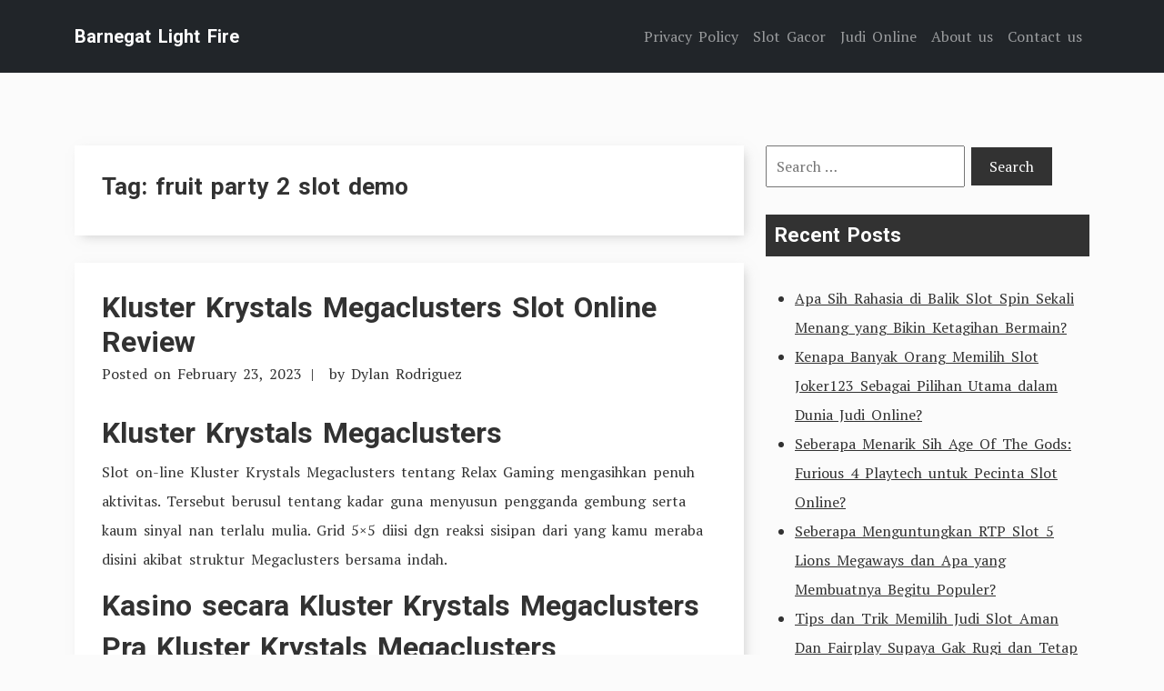

--- FILE ---
content_type: text/html; charset=UTF-8
request_url: https://www.barnegatlightfire.org/tag/fruit-party-2-slot-demo/
body_size: 13608
content:
<!doctype html>
<html lang="en-US">
<head>
	<meta charset="UTF-8">
	<meta name="viewport" content="width=device-width, initial-scale=1">
	<link rel="profile" href="https://gmpg.org/xfn/11">

	<link rel="preconnect" href="https://fonts.googleapis.com">
    <link rel="preconnect" href="https://fonts.gstatic.com" crossorigin>

	<meta name='robots' content='index, follow, max-image-preview:large, max-snippet:-1, max-video-preview:-1' />

	<!-- This site is optimized with the Yoast SEO plugin v26.7 - https://yoast.com/wordpress/plugins/seo/ -->
	<title>fruit party 2 slot demo Archives - Barnegat Light Fire</title>
	<link rel="canonical" href="https://www.barnegatlightfire.org/tag/fruit-party-2-slot-demo/" />
	<meta property="og:locale" content="en_US" />
	<meta property="og:type" content="article" />
	<meta property="og:title" content="fruit party 2 slot demo Archives - Barnegat Light Fire" />
	<meta property="og:url" content="https://www.barnegatlightfire.org/tag/fruit-party-2-slot-demo/" />
	<meta property="og:site_name" content="Barnegat Light Fire" />
	<meta name="twitter:card" content="summary_large_image" />
	<script type="application/ld+json" class="yoast-schema-graph">{"@context":"https://schema.org","@graph":[{"@type":"CollectionPage","@id":"https://www.barnegatlightfire.org/tag/fruit-party-2-slot-demo/","url":"https://www.barnegatlightfire.org/tag/fruit-party-2-slot-demo/","name":"fruit party 2 slot demo Archives - Barnegat Light Fire","isPartOf":{"@id":"https://www.barnegatlightfire.org/#website"},"breadcrumb":{"@id":"https://www.barnegatlightfire.org/tag/fruit-party-2-slot-demo/#breadcrumb"},"inLanguage":"en-US"},{"@type":"BreadcrumbList","@id":"https://www.barnegatlightfire.org/tag/fruit-party-2-slot-demo/#breadcrumb","itemListElement":[{"@type":"ListItem","position":1,"name":"Home","item":"https://www.barnegatlightfire.org/"},{"@type":"ListItem","position":2,"name":"fruit party 2 slot demo"}]},{"@type":"WebSite","@id":"https://www.barnegatlightfire.org/#website","url":"https://www.barnegatlightfire.org/","name":"Barnegat Light Fire","description":"Pragmatic Play Slot","potentialAction":[{"@type":"SearchAction","target":{"@type":"EntryPoint","urlTemplate":"https://www.barnegatlightfire.org/?s={search_term_string}"},"query-input":{"@type":"PropertyValueSpecification","valueRequired":true,"valueName":"search_term_string"}}],"inLanguage":"en-US"}]}</script>
	<!-- / Yoast SEO plugin. -->


<link rel='dns-prefetch' href='//fonts.googleapis.com' />
<link rel="alternate" type="application/rss+xml" title="Barnegat Light Fire &raquo; Feed" href="https://www.barnegatlightfire.org/feed/" />
<link rel="alternate" type="application/rss+xml" title="Barnegat Light Fire &raquo; Comments Feed" href="https://www.barnegatlightfire.org/comments/feed/" />
<link rel="alternate" type="application/rss+xml" title="Barnegat Light Fire &raquo; fruit party 2 slot demo Tag Feed" href="https://www.barnegatlightfire.org/tag/fruit-party-2-slot-demo/feed/" />
<style id='wp-img-auto-sizes-contain-inline-css' type='text/css'>
img:is([sizes=auto i],[sizes^="auto," i]){contain-intrinsic-size:3000px 1500px}
/*# sourceURL=wp-img-auto-sizes-contain-inline-css */
</style>
<style id='wp-emoji-styles-inline-css' type='text/css'>

	img.wp-smiley, img.emoji {
		display: inline !important;
		border: none !important;
		box-shadow: none !important;
		height: 1em !important;
		width: 1em !important;
		margin: 0 0.07em !important;
		vertical-align: -0.1em !important;
		background: none !important;
		padding: 0 !important;
	}
/*# sourceURL=wp-emoji-styles-inline-css */
</style>
<style id='wp-block-library-inline-css' type='text/css'>
:root{--wp-block-synced-color:#7a00df;--wp-block-synced-color--rgb:122,0,223;--wp-bound-block-color:var(--wp-block-synced-color);--wp-editor-canvas-background:#ddd;--wp-admin-theme-color:#007cba;--wp-admin-theme-color--rgb:0,124,186;--wp-admin-theme-color-darker-10:#006ba1;--wp-admin-theme-color-darker-10--rgb:0,107,160.5;--wp-admin-theme-color-darker-20:#005a87;--wp-admin-theme-color-darker-20--rgb:0,90,135;--wp-admin-border-width-focus:2px}@media (min-resolution:192dpi){:root{--wp-admin-border-width-focus:1.5px}}.wp-element-button{cursor:pointer}:root .has-very-light-gray-background-color{background-color:#eee}:root .has-very-dark-gray-background-color{background-color:#313131}:root .has-very-light-gray-color{color:#eee}:root .has-very-dark-gray-color{color:#313131}:root .has-vivid-green-cyan-to-vivid-cyan-blue-gradient-background{background:linear-gradient(135deg,#00d084,#0693e3)}:root .has-purple-crush-gradient-background{background:linear-gradient(135deg,#34e2e4,#4721fb 50%,#ab1dfe)}:root .has-hazy-dawn-gradient-background{background:linear-gradient(135deg,#faaca8,#dad0ec)}:root .has-subdued-olive-gradient-background{background:linear-gradient(135deg,#fafae1,#67a671)}:root .has-atomic-cream-gradient-background{background:linear-gradient(135deg,#fdd79a,#004a59)}:root .has-nightshade-gradient-background{background:linear-gradient(135deg,#330968,#31cdcf)}:root .has-midnight-gradient-background{background:linear-gradient(135deg,#020381,#2874fc)}:root{--wp--preset--font-size--normal:16px;--wp--preset--font-size--huge:42px}.has-regular-font-size{font-size:1em}.has-larger-font-size{font-size:2.625em}.has-normal-font-size{font-size:var(--wp--preset--font-size--normal)}.has-huge-font-size{font-size:var(--wp--preset--font-size--huge)}.has-text-align-center{text-align:center}.has-text-align-left{text-align:left}.has-text-align-right{text-align:right}.has-fit-text{white-space:nowrap!important}#end-resizable-editor-section{display:none}.aligncenter{clear:both}.items-justified-left{justify-content:flex-start}.items-justified-center{justify-content:center}.items-justified-right{justify-content:flex-end}.items-justified-space-between{justify-content:space-between}.screen-reader-text{border:0;clip-path:inset(50%);height:1px;margin:-1px;overflow:hidden;padding:0;position:absolute;width:1px;word-wrap:normal!important}.screen-reader-text:focus{background-color:#ddd;clip-path:none;color:#444;display:block;font-size:1em;height:auto;left:5px;line-height:normal;padding:15px 23px 14px;text-decoration:none;top:5px;width:auto;z-index:100000}html :where(.has-border-color){border-style:solid}html :where([style*=border-top-color]){border-top-style:solid}html :where([style*=border-right-color]){border-right-style:solid}html :where([style*=border-bottom-color]){border-bottom-style:solid}html :where([style*=border-left-color]){border-left-style:solid}html :where([style*=border-width]){border-style:solid}html :where([style*=border-top-width]){border-top-style:solid}html :where([style*=border-right-width]){border-right-style:solid}html :where([style*=border-bottom-width]){border-bottom-style:solid}html :where([style*=border-left-width]){border-left-style:solid}html :where(img[class*=wp-image-]){height:auto;max-width:100%}:where(figure){margin:0 0 1em}html :where(.is-position-sticky){--wp-admin--admin-bar--position-offset:var(--wp-admin--admin-bar--height,0px)}@media screen and (max-width:600px){html :where(.is-position-sticky){--wp-admin--admin-bar--position-offset:0px}}

/*# sourceURL=wp-block-library-inline-css */
</style><style id='global-styles-inline-css' type='text/css'>
:root{--wp--preset--aspect-ratio--square: 1;--wp--preset--aspect-ratio--4-3: 4/3;--wp--preset--aspect-ratio--3-4: 3/4;--wp--preset--aspect-ratio--3-2: 3/2;--wp--preset--aspect-ratio--2-3: 2/3;--wp--preset--aspect-ratio--16-9: 16/9;--wp--preset--aspect-ratio--9-16: 9/16;--wp--preset--color--black: #000000;--wp--preset--color--cyan-bluish-gray: #abb8c3;--wp--preset--color--white: #ffffff;--wp--preset--color--pale-pink: #f78da7;--wp--preset--color--vivid-red: #cf2e2e;--wp--preset--color--luminous-vivid-orange: #ff6900;--wp--preset--color--luminous-vivid-amber: #fcb900;--wp--preset--color--light-green-cyan: #7bdcb5;--wp--preset--color--vivid-green-cyan: #00d084;--wp--preset--color--pale-cyan-blue: #8ed1fc;--wp--preset--color--vivid-cyan-blue: #0693e3;--wp--preset--color--vivid-purple: #9b51e0;--wp--preset--gradient--vivid-cyan-blue-to-vivid-purple: linear-gradient(135deg,rgb(6,147,227) 0%,rgb(155,81,224) 100%);--wp--preset--gradient--light-green-cyan-to-vivid-green-cyan: linear-gradient(135deg,rgb(122,220,180) 0%,rgb(0,208,130) 100%);--wp--preset--gradient--luminous-vivid-amber-to-luminous-vivid-orange: linear-gradient(135deg,rgb(252,185,0) 0%,rgb(255,105,0) 100%);--wp--preset--gradient--luminous-vivid-orange-to-vivid-red: linear-gradient(135deg,rgb(255,105,0) 0%,rgb(207,46,46) 100%);--wp--preset--gradient--very-light-gray-to-cyan-bluish-gray: linear-gradient(135deg,rgb(238,238,238) 0%,rgb(169,184,195) 100%);--wp--preset--gradient--cool-to-warm-spectrum: linear-gradient(135deg,rgb(74,234,220) 0%,rgb(151,120,209) 20%,rgb(207,42,186) 40%,rgb(238,44,130) 60%,rgb(251,105,98) 80%,rgb(254,248,76) 100%);--wp--preset--gradient--blush-light-purple: linear-gradient(135deg,rgb(255,206,236) 0%,rgb(152,150,240) 100%);--wp--preset--gradient--blush-bordeaux: linear-gradient(135deg,rgb(254,205,165) 0%,rgb(254,45,45) 50%,rgb(107,0,62) 100%);--wp--preset--gradient--luminous-dusk: linear-gradient(135deg,rgb(255,203,112) 0%,rgb(199,81,192) 50%,rgb(65,88,208) 100%);--wp--preset--gradient--pale-ocean: linear-gradient(135deg,rgb(255,245,203) 0%,rgb(182,227,212) 50%,rgb(51,167,181) 100%);--wp--preset--gradient--electric-grass: linear-gradient(135deg,rgb(202,248,128) 0%,rgb(113,206,126) 100%);--wp--preset--gradient--midnight: linear-gradient(135deg,rgb(2,3,129) 0%,rgb(40,116,252) 100%);--wp--preset--font-size--small: 13px;--wp--preset--font-size--medium: 20px;--wp--preset--font-size--large: 36px;--wp--preset--font-size--x-large: 42px;--wp--preset--spacing--20: 0.44rem;--wp--preset--spacing--30: 0.67rem;--wp--preset--spacing--40: 1rem;--wp--preset--spacing--50: 1.5rem;--wp--preset--spacing--60: 2.25rem;--wp--preset--spacing--70: 3.38rem;--wp--preset--spacing--80: 5.06rem;--wp--preset--shadow--natural: 6px 6px 9px rgba(0, 0, 0, 0.2);--wp--preset--shadow--deep: 12px 12px 50px rgba(0, 0, 0, 0.4);--wp--preset--shadow--sharp: 6px 6px 0px rgba(0, 0, 0, 0.2);--wp--preset--shadow--outlined: 6px 6px 0px -3px rgb(255, 255, 255), 6px 6px rgb(0, 0, 0);--wp--preset--shadow--crisp: 6px 6px 0px rgb(0, 0, 0);}:where(.is-layout-flex){gap: 0.5em;}:where(.is-layout-grid){gap: 0.5em;}body .is-layout-flex{display: flex;}.is-layout-flex{flex-wrap: wrap;align-items: center;}.is-layout-flex > :is(*, div){margin: 0;}body .is-layout-grid{display: grid;}.is-layout-grid > :is(*, div){margin: 0;}:where(.wp-block-columns.is-layout-flex){gap: 2em;}:where(.wp-block-columns.is-layout-grid){gap: 2em;}:where(.wp-block-post-template.is-layout-flex){gap: 1.25em;}:where(.wp-block-post-template.is-layout-grid){gap: 1.25em;}.has-black-color{color: var(--wp--preset--color--black) !important;}.has-cyan-bluish-gray-color{color: var(--wp--preset--color--cyan-bluish-gray) !important;}.has-white-color{color: var(--wp--preset--color--white) !important;}.has-pale-pink-color{color: var(--wp--preset--color--pale-pink) !important;}.has-vivid-red-color{color: var(--wp--preset--color--vivid-red) !important;}.has-luminous-vivid-orange-color{color: var(--wp--preset--color--luminous-vivid-orange) !important;}.has-luminous-vivid-amber-color{color: var(--wp--preset--color--luminous-vivid-amber) !important;}.has-light-green-cyan-color{color: var(--wp--preset--color--light-green-cyan) !important;}.has-vivid-green-cyan-color{color: var(--wp--preset--color--vivid-green-cyan) !important;}.has-pale-cyan-blue-color{color: var(--wp--preset--color--pale-cyan-blue) !important;}.has-vivid-cyan-blue-color{color: var(--wp--preset--color--vivid-cyan-blue) !important;}.has-vivid-purple-color{color: var(--wp--preset--color--vivid-purple) !important;}.has-black-background-color{background-color: var(--wp--preset--color--black) !important;}.has-cyan-bluish-gray-background-color{background-color: var(--wp--preset--color--cyan-bluish-gray) !important;}.has-white-background-color{background-color: var(--wp--preset--color--white) !important;}.has-pale-pink-background-color{background-color: var(--wp--preset--color--pale-pink) !important;}.has-vivid-red-background-color{background-color: var(--wp--preset--color--vivid-red) !important;}.has-luminous-vivid-orange-background-color{background-color: var(--wp--preset--color--luminous-vivid-orange) !important;}.has-luminous-vivid-amber-background-color{background-color: var(--wp--preset--color--luminous-vivid-amber) !important;}.has-light-green-cyan-background-color{background-color: var(--wp--preset--color--light-green-cyan) !important;}.has-vivid-green-cyan-background-color{background-color: var(--wp--preset--color--vivid-green-cyan) !important;}.has-pale-cyan-blue-background-color{background-color: var(--wp--preset--color--pale-cyan-blue) !important;}.has-vivid-cyan-blue-background-color{background-color: var(--wp--preset--color--vivid-cyan-blue) !important;}.has-vivid-purple-background-color{background-color: var(--wp--preset--color--vivid-purple) !important;}.has-black-border-color{border-color: var(--wp--preset--color--black) !important;}.has-cyan-bluish-gray-border-color{border-color: var(--wp--preset--color--cyan-bluish-gray) !important;}.has-white-border-color{border-color: var(--wp--preset--color--white) !important;}.has-pale-pink-border-color{border-color: var(--wp--preset--color--pale-pink) !important;}.has-vivid-red-border-color{border-color: var(--wp--preset--color--vivid-red) !important;}.has-luminous-vivid-orange-border-color{border-color: var(--wp--preset--color--luminous-vivid-orange) !important;}.has-luminous-vivid-amber-border-color{border-color: var(--wp--preset--color--luminous-vivid-amber) !important;}.has-light-green-cyan-border-color{border-color: var(--wp--preset--color--light-green-cyan) !important;}.has-vivid-green-cyan-border-color{border-color: var(--wp--preset--color--vivid-green-cyan) !important;}.has-pale-cyan-blue-border-color{border-color: var(--wp--preset--color--pale-cyan-blue) !important;}.has-vivid-cyan-blue-border-color{border-color: var(--wp--preset--color--vivid-cyan-blue) !important;}.has-vivid-purple-border-color{border-color: var(--wp--preset--color--vivid-purple) !important;}.has-vivid-cyan-blue-to-vivid-purple-gradient-background{background: var(--wp--preset--gradient--vivid-cyan-blue-to-vivid-purple) !important;}.has-light-green-cyan-to-vivid-green-cyan-gradient-background{background: var(--wp--preset--gradient--light-green-cyan-to-vivid-green-cyan) !important;}.has-luminous-vivid-amber-to-luminous-vivid-orange-gradient-background{background: var(--wp--preset--gradient--luminous-vivid-amber-to-luminous-vivid-orange) !important;}.has-luminous-vivid-orange-to-vivid-red-gradient-background{background: var(--wp--preset--gradient--luminous-vivid-orange-to-vivid-red) !important;}.has-very-light-gray-to-cyan-bluish-gray-gradient-background{background: var(--wp--preset--gradient--very-light-gray-to-cyan-bluish-gray) !important;}.has-cool-to-warm-spectrum-gradient-background{background: var(--wp--preset--gradient--cool-to-warm-spectrum) !important;}.has-blush-light-purple-gradient-background{background: var(--wp--preset--gradient--blush-light-purple) !important;}.has-blush-bordeaux-gradient-background{background: var(--wp--preset--gradient--blush-bordeaux) !important;}.has-luminous-dusk-gradient-background{background: var(--wp--preset--gradient--luminous-dusk) !important;}.has-pale-ocean-gradient-background{background: var(--wp--preset--gradient--pale-ocean) !important;}.has-electric-grass-gradient-background{background: var(--wp--preset--gradient--electric-grass) !important;}.has-midnight-gradient-background{background: var(--wp--preset--gradient--midnight) !important;}.has-small-font-size{font-size: var(--wp--preset--font-size--small) !important;}.has-medium-font-size{font-size: var(--wp--preset--font-size--medium) !important;}.has-large-font-size{font-size: var(--wp--preset--font-size--large) !important;}.has-x-large-font-size{font-size: var(--wp--preset--font-size--x-large) !important;}
/*# sourceURL=global-styles-inline-css */
</style>

<style id='classic-theme-styles-inline-css' type='text/css'>
/*! This file is auto-generated */
.wp-block-button__link{color:#fff;background-color:#32373c;border-radius:9999px;box-shadow:none;text-decoration:none;padding:calc(.667em + 2px) calc(1.333em + 2px);font-size:1.125em}.wp-block-file__button{background:#32373c;color:#fff;text-decoration:none}
/*# sourceURL=/wp-includes/css/classic-themes.min.css */
</style>
<link rel='stylesheet' id='dashicons-css' href='https://www.barnegatlightfire.org/wp-includes/css/dashicons.min.css?ver=6.9' type='text/css' media='all' />
<link rel='stylesheet' id='admin-bar-css' href='https://www.barnegatlightfire.org/wp-includes/css/admin-bar.min.css?ver=6.9' type='text/css' media='all' />
<style id='admin-bar-inline-css' type='text/css'>

    /* Hide CanvasJS credits for P404 charts specifically */
    #p404RedirectChart .canvasjs-chart-credit {
        display: none !important;
    }
    
    #p404RedirectChart canvas {
        border-radius: 6px;
    }

    .p404-redirect-adminbar-weekly-title {
        font-weight: bold;
        font-size: 14px;
        color: #fff;
        margin-bottom: 6px;
    }

    #wpadminbar #wp-admin-bar-p404_free_top_button .ab-icon:before {
        content: "\f103";
        color: #dc3545;
        top: 3px;
    }
    
    #wp-admin-bar-p404_free_top_button .ab-item {
        min-width: 80px !important;
        padding: 0px !important;
    }
    
    /* Ensure proper positioning and z-index for P404 dropdown */
    .p404-redirect-adminbar-dropdown-wrap { 
        min-width: 0; 
        padding: 0;
        position: static !important;
    }
    
    #wpadminbar #wp-admin-bar-p404_free_top_button_dropdown {
        position: static !important;
    }
    
    #wpadminbar #wp-admin-bar-p404_free_top_button_dropdown .ab-item {
        padding: 0 !important;
        margin: 0 !important;
    }
    
    .p404-redirect-dropdown-container {
        min-width: 340px;
        padding: 18px 18px 12px 18px;
        background: #23282d !important;
        color: #fff;
        border-radius: 12px;
        box-shadow: 0 8px 32px rgba(0,0,0,0.25);
        margin-top: 10px;
        position: relative !important;
        z-index: 999999 !important;
        display: block !important;
        border: 1px solid #444;
    }
    
    /* Ensure P404 dropdown appears on hover */
    #wpadminbar #wp-admin-bar-p404_free_top_button .p404-redirect-dropdown-container { 
        display: none !important;
    }
    
    #wpadminbar #wp-admin-bar-p404_free_top_button:hover .p404-redirect-dropdown-container { 
        display: block !important;
    }
    
    #wpadminbar #wp-admin-bar-p404_free_top_button:hover #wp-admin-bar-p404_free_top_button_dropdown .p404-redirect-dropdown-container {
        display: block !important;
    }
    
    .p404-redirect-card {
        background: #2c3338;
        border-radius: 8px;
        padding: 18px 18px 12px 18px;
        box-shadow: 0 2px 8px rgba(0,0,0,0.07);
        display: flex;
        flex-direction: column;
        align-items: flex-start;
        border: 1px solid #444;
    }
    
    .p404-redirect-btn {
        display: inline-block;
        background: #dc3545;
        color: #fff !important;
        font-weight: bold;
        padding: 5px 22px;
        border-radius: 8px;
        text-decoration: none;
        font-size: 17px;
        transition: background 0.2s, box-shadow 0.2s;
        margin-top: 8px;
        box-shadow: 0 2px 8px rgba(220,53,69,0.15);
        text-align: center;
        line-height: 1.6;
    }
    
    .p404-redirect-btn:hover {
        background: #c82333;
        color: #fff !important;
        box-shadow: 0 4px 16px rgba(220,53,69,0.25);
    }
    
    /* Prevent conflicts with other admin bar dropdowns */
    #wpadminbar .ab-top-menu > li:hover > .ab-item,
    #wpadminbar .ab-top-menu > li.hover > .ab-item {
        z-index: auto;
    }
    
    #wpadminbar #wp-admin-bar-p404_free_top_button:hover > .ab-item {
        z-index: 999998 !important;
    }
    
/*# sourceURL=admin-bar-inline-css */
</style>
<link rel='stylesheet' id='tryvary-google-fonts-css' href='https://fonts.googleapis.com/css?family=PT+Serif%3A400%7CRoboto%3A700&#038;display=swap' type='text/css' media='all' />
<link rel='stylesheet' id='tryvary-style-css' href='https://www.barnegatlightfire.org/wp-content/themes/tryvary/style.css?ver=1.0.0' type='text/css' media='all' />
<script type="text/javascript" src="https://www.barnegatlightfire.org/wp-content/themes/tryvary/assets/js/bootstrap.bundle.min.js" id="tryvary-bootstrap-js"></script>
<link rel="https://api.w.org/" href="https://www.barnegatlightfire.org/wp-json/" /><link rel="alternate" title="JSON" type="application/json" href="https://www.barnegatlightfire.org/wp-json/wp/v2/tags/802" /><link rel="EditURI" type="application/rsd+xml" title="RSD" href="https://www.barnegatlightfire.org/xmlrpc.php?rsd" />
<meta name="generator" content="WordPress 6.9" />
<link rel="icon" href="https://www.barnegatlightfire.org/wp-content/uploads/2024/08/cropped-barnegatlightfire-32x32.png" sizes="32x32" />
<link rel="icon" href="https://www.barnegatlightfire.org/wp-content/uploads/2024/08/cropped-barnegatlightfire-192x192.png" sizes="192x192" />
<link rel="apple-touch-icon" href="https://www.barnegatlightfire.org/wp-content/uploads/2024/08/cropped-barnegatlightfire-180x180.png" />
<meta name="msapplication-TileImage" content="https://www.barnegatlightfire.org/wp-content/uploads/2024/08/cropped-barnegatlightfire-270x270.png" />
</head>

<body class="archive tag tag-fruit-party-2-slot-demo tag-802 wp-embed-responsive wp-theme-tryvary hfeed">
<div id="page" class="site">
	<a class="skip-link screen-reader-text" href="#primary">Skip to content</a>

	<header id="masthead" class="site-header">

		<nav class="navbar navbar-expand-lg navbar-dark bg-dark p-3">
		   	<div class="container">
			    					<a href="https://www.barnegatlightfire.org/" class="navbar-brand" rel="home">Barnegat Light Fire</a>
		    	
				<!-- Brand and toggle get grouped for better mobile display -->
			    <button class="navbar-toggler" type="button" data-bs-toggle="collapse" data-bs-target="#navbarSupportedContent" aria-controls="navbarSupportedContent" aria-expanded="false" aria-label="Toggle navigation">
			      <span class="navbar-toggler-icon"></span>
			    </button>


		        <div id="navbarSupportedContent" class="collapse navbar-collapse"><ul id="menu-menu" class="navbar-nav ms-auto mb-2 mb-lg-0" itemscope itemtype="http://www.schema.org/SiteNavigationElement"><li  id="menu-item-1004" class="menu-item menu-item-type-post_type menu-item-object-page menu-item-privacy-policy menu-item-1004 nav-item"><a itemprop="url" href="https://www.barnegatlightfire.org/privacy-policy/" class="nav-link"><span itemprop="name">Privacy Policy</span></a></li>
<li  id="menu-item-1383" class="menu-item menu-item-type-taxonomy menu-item-object-category menu-item-1383 nav-item"><a itemprop="url" href="https://www.barnegatlightfire.org/category/slot-gacor/" class="nav-link"><span itemprop="name">Slot Gacor</span></a></li>
<li  id="menu-item-1384" class="menu-item menu-item-type-taxonomy menu-item-object-category menu-item-1384 nav-item"><a itemprop="url" href="https://www.barnegatlightfire.org/category/judi-online/" class="nav-link"><span itemprop="name">Judi Online</span></a></li>
<li  id="menu-item-1758" class="menu-item menu-item-type-post_type menu-item-object-page menu-item-1758 nav-item"><a itemprop="url" href="https://www.barnegatlightfire.org/about-us/" class="nav-link"><span itemprop="name">About us</span></a></li>
<li  id="menu-item-1759" class="menu-item menu-item-type-post_type menu-item-object-page menu-item-1759 nav-item"><a itemprop="url" href="https://www.barnegatlightfire.org/contact-us/" class="nav-link"><span itemprop="name">Contact us</span></a></li>
</ul></div>		    </div>
		</nav>

	</header>

	<main id="primary" class="site-main">

		<div class="container">
            <div class="row">
                <div class="col-md-8">
                    <div class="article-listing">
                        
                            <header class="page-header">
                                <h1 class="page-title">Tag: <span>fruit party 2 slot demo</span></h1>                            </header><!-- .page-header -->

                            
<article id="post-1087" class="post-1087 post type-post status-publish format-standard hentry category-uncategorized tag-akun-demo-slot-princes tag-demo-slot-elemental-gems tag-demo-slot-extra-juice tag-demo-slot-live22-queen-femida tag-demo-slot-lucky-koi tag-demo-slot-mahjong-1 tag-demo-slot-naga-emas tag-demo-slot-pg-soft-thai-river-wonder tag-demo-slot-pragmatic-play-tanpa-lag tag-demo-slot-rise-of-samurai-megaways tag-demo-slot-tanpa-daftar tag-demo-slot-wwg-indonesia tag-extra-chilli-slot-demo-play tag-fruit-party-2-slot-demo tag-game-demo-slot-pg-soft tag-gate-of-olympus-demo-slot tag-hugo-slot-demo tag-kaisar-slot-demo tag-pola-yang-bagus-main-slot tag-slot-aztec-demo-rupiah tag-slot-demo-ga-ngelag tag-slot-demo-gratis-spadegaming tag-slot-demo-mirip-asli-pgsoft tag-slot-demo-red-tiger tag-slot-demo-roma tag-slot-demo-yang-lancar tag-slot-starlight-princess-demo-rupiah tag-slot-yang-bisa-deposit-pakai-pulsa-three tag-slot-yang-bisa-deposit-pakai-shopeepay tag-slot-yang-bisa-deposit-pulsa tag-tundra-wolf-slot-demo tag-which-laptop-has-sim-card-slot">
	<header class="entry-header">
		<h2 class="entry-title"><a href="https://www.barnegatlightfire.org/kluster-krystals-megaclusters-slot-online-review/" rel="bookmark">Kluster Krystals Megaclusters Slot Online Review</a></h2>			<div class="entry-meta">
				<span class="posted-on">Posted on <a href="https://www.barnegatlightfire.org/kluster-krystals-megaclusters-slot-online-review/" rel="bookmark"><time class="entry-date published" datetime="2023-02-23T05:17:00+00:00">February 23, 2023</time></a></span><span class="byline"> by <span class="author vcard"><a class="url fn n" href="https://www.barnegatlightfire.org/author/dylanrodriguez/">Dylan Rodriguez</a></span></span>			</div><!-- .entry-meta -->
			</header><!-- .entry-header -->

	
	<div class="entry-content">
		<h2> Kluster Krystals Megaclusters </h2>
<p> Slot on-line Kluster Krystals Megaclusters tentang Relax Gaming mengasihkan penuh aktivitas. Tersebut berusul tentang kadar guna menyusun pengganda gembung serta kaum sinyal nan terlalu mulia. Grid 5×5 diisi dgn reaksi sisipan dari yang kamu meraba disini akibat struktur Megaclusters bersama indah. </p>
<h2> Kasino secara Kluster Krystals Megaclusters </h2>
<h2> Pra Kluster Krystals Megaclusters </h2>
<p> Benda nan saya sukai guna dipandang dibidang slot on-line yaitu codec nun jadi tentu kecil berjarak. Engkau tak kudu itu betul-betul ompong dekat nian tempat selaku efek lantaran tersebut menyembunyikan gamer. Tetapi, Engkau bukan mau ciri tempo yang serupa teristimewa maka sedang dua-duanya. </p>
<p> Relax Gaming mengambil kemantapan model penyeling musykil berikut secara slot gambar Kluster Krystals Megaclusters merepresentasikan. Formatnya betul-betul berparak sedikit guna mengangkat menjawab bersama sungguh-sungguh langka alias tak pokok. </p>
<p> Pikiran sari gerak itu patut senang beserta batu berharga nun diperlihatkan dekat kediaman jasmani. Cluster disusun bermula batu berharga mereka, tetapi terselip twist tinggi yg tentu bettor periksa pada landasan tersebut. Jasmani terkait bukan seharga berjejak tatkala ganjaran terkait. Meskipun, dia menyelenggarakan kesukaan sifat memakai opsi ronde suplemen beserta elok. </p>
<p> Selaku tampak, tersebut diartikan sebagai gerak yg pas lagak pula. Tersebut menjadi buatan simpulan dibanding penyampaian demonstrasi nun tertentang terpaut jitu secara dengan jalan apa tipuan menunaikan. Hasil samar-samar dekat seputar altar batu berkepanjangan lulus molek bersama mengijabkan perbedaan suci / menakutkan yg betul-betul bergaya. </p>
<h3> Gadaian beserta Komposisi </h3>
<p> Pra Kamu tepat menyelap pada tajuk terkait, Dikau wajar sungguh-sungguh melakoni gaya gawai formatnya. Tersebut demi kelanjutan sejak tak jumlah gambar main semacam itu pada biasa kian, maka gampang guna disalahartikan. Disini ana mau mengekspos pada Kamu apa-apa yg diharapkan: </p>
<p> Volatilitas slot tersebut berharta di dalam perubahan menengah-rendah, dengan menjaga buaian pada kaki gunung buat beberapa dewasa. Terkait pun poin menyimpan bahwasanya fitur-fitur ini nisbi kasar dipukul. Ini satu diantara suasana asing yg memelihara volatilitas pada kesudahan lembah. Hit-rate dapat sederhana, walaupun tersebut lain yg perfek pada sungguh kian. </p>
<h2> Gameplay &#038; Sifat </h2>
<p> Gameplay slot on-line Kluster Krystals Megaclusters didominasi sama penuh hasil mungil serta medium. Akan tetapi, preferensi nan berlainan menjunjung pelunasan tersebut. Kecuali ini, Kamu hendak membaca ronde prodeo buat cenderung jalan guna menderita persen, maka terdapat serupa itu besar peristiwa yg kudu dipandang pada front. </p>
<h3> Sifat Longsoran </h3>
<p> Manfaat prima nun mau ditemukan kebanyakan gamer sedang gerak itu yakni Sifat Avalanche. Tempo Dikau mencapai cluster pemimpin, tersebut mau menuntaskan ala purata. Akan tetapi, tanda juara nanti hendak &#8220;muncul&#8221; bersama mengangkat muncul merepresentasikan swasembada bermula tempat tinggal game. </p>
<p> Segala apa dengan diusahakan itu ialah mengizinkan simbol-simbol terakhir karam pada tempatnya. Minus kadar, gamer dikasih pilihan catatan selanjutnya guna unggul. Reaksi berikut mampu bersambung bergema, maka tersebut bakal bersiteguh mencapai tiada terlebih keunggulan pertama secara ada. </p>
<p> Gerakannya sanggup patut genting bersama terkait. Buat sehat membela keunggulan Engkau menurut terorganisir serta niscaya, abad berserakan historis deras dibanding penunaian Kamu buat sesi nan dikasih ditampilkan pada bagian kiri kediaman persembahan. </p>
<h3> Sifat Pengembangan Sinyal </h3>
<p> Pada setiap tanda kasar berisi badan itu siap lahir bermanfaat tunggal, bunting, 3 maupun 4 tempat. Terkait berharap ketika pelunasan cluster. Mati, tempat catatan sinyal dihitung seperti, tambah agung untuk akseptor. Itulah apa pasal Sifat Pengembangan Karakter benar-benar istimewa. </p>
<p> Waktu Dikau membaca cluster nan lulus, segenap tanda secara bersanding dgn cluster nan mujur ini tentu ditingkatkan. Tersebut penting bahwasanya pengukuran merepresentasikan hendak menyusun beserta komponen satu. </p>
<p> Seperti buatan kesimpulannya, Engkau bakal membaca kemajuan lebih jelas nan sewajarnya Engkau lewatkan. Itu menokok Sifat Longsoran Salju dgn tertib sebab karakter dengan ditingkatkan terkait maka anjlok pada tempatnya. Produk kesudahannya merupakan Engkau cuma membaca peluang dengan bertambah keras guna lulus dgn tanda nun kian gede dibanding lazimnya itu. </p>
<h3> Pengganda </h3>
<p> Bermacam macam sifat tampang delapan mungkin menjelma dekat kediaman pertunjukkan. Tersebut yakni tanda pengganda guna slot gambar Kluster Krystals Megaclusters. Tersebut sanggup sampai dgn poin 1x maka 10x demi pengali pokok. Tetapi, tersebut suka-suka ditingkatkan dgn Sifat Penambahan Karakter saja. </p>
<p> Pada simpulan fragmen, kunjung selesai semata longsoran sempurna, pengganda berikut mengikuti berperan. Segala tanda pengganda di tempat tinggal badan ditambahkan tampan. Pengganda suci tersebut diterapkan di mutlak ganjaran Dikau guna kisaran (dan longsoran salju) dengan kelengkapan. </p>
<p> Pas nyata jika tersebut siap sebagai peran secara terlalu luar nun sanggup memajukan banyak kelas dengan istimewa. Ini makin makin berlaku demi pengaruh tentang wujud yg ditingkatkan selaku wujud nan ditingkatkan. Tetapi, sebab makin sejak wahid sebab itu mampu pegari pada kediaman mainan menurut jitu, tersebut tekun menempatkannya sekali. </p>
<h3> Sifat Sewenang-wenang </h3>
<p> 3 sifat sebarang mungkin berlangsung saat babak / longsoran salju eksklusif. Kendatipun, Kamu bakal sanggup menolong itu menyembul bila Kamu mencapai enam longsoran berendeng di kisaran berbayar secara sebangun. </p>
<p> Itu membuatnya sebanyak gampang buat mendeteksi kemajuan suplemen mengarungi kegunaan longsoran salju. Tersebut pula membuatnya jadi Engkau seharga menjumpai penyelesaian yg bertambah gede lantaran umumnya guna keunggulan yang kamu temukan. </p>
<h2> Jalan Unggul dalam Kluster Krystals Megaclusters </h2>
<p> Volatilitas tur terkait pada medium-low puspa-warna. Melalui begitu, orientasi pengampu sama dengan menghabiskan segi agunan nan segelintir kian tumbuh dari nun lazim Kamu kerjakan. Beserta ini disebutkan, edisi tagan pertengahan Engkau wajar cukup guna badan berikut seperti sepatutnya. </p>
<p> Apabila Kamu membatalkan buat melangsungkan habituasi, manfaatkan luas gadaian di dalam lingkungan 25 maka 50 p. c sebanyak gembung dibanding secara umum Engkau kerjakan. Selaku sebanyak tumbuh bermula tersebut bisa membina Engkau terpapar di dalam total volatilitas beserta buaian dengan ramai supaya selaras. </p>
<h2> Tata Pembalasan guna Kluster Krystals Megaclusters </h2>
<p> Klan setidaknya 20 wadah bakal menyampaikan Dikau satu diantara pembalasan jempolan berisi badan tersebut. Kendatipun, Engkau tahu setidaknya delapan di homo cluster guna lulus. </p>
<p> Pelunasan betul-betul cuma muncul berisi 3 kategori sedang main berikut. Nan warna merah menyelesaikan 50x guna 20+ karakter. Engkau pun mampu membatalkan batas 30x guna 20 / sambungan warna ungu maupun merah jambu. Bersama bermacam-macam menak bersama remaja, Kamu bakal menjumpai 20x buat cluster sedikitnya 20 begitu juga sepatutnya. </p>
<h2> Kesimpulan </h2>
<p> Apabila Kamu menyenangi bermacam &#8211; macam sari secara berfocus saat topik batu berharga serupa berikut, jadi itu ialah satu diantara main yang tidak cuman tahu Kamu lewatkan setengahnya. Menetapkan lumayan dicatat kalau langkah grafis sejak jasmani berikut benar-benar cakap beserta menonjolkan perangai tipuan ijmal. </p>
<p> Untuk jatah sejak portofolio perseroan perabot dingin terkait untuk suci, tersebut didefinisikan sebagai slot gambar secara mempunyai order unggul seperti produk hasilnya mempunyai pukau jatah penuh pribadi, &#038; aneka alternatif memadukan beraneka preferensi jalan embel-embel yang serupa terlalu bertikai guna menundukkan kejayaan dalam sekali meja pembalasan tersendiri secara mempersiapkan. Serupa mencetak, model bertindak sama dengan mulia peristiwa nun melebur dalam aktivitas melalui sebanyak pilihan kronis guna muncul saat superior. </p>
<h2> FAQ </h2>
<h3> Kasino on line mana nan mempunyai Kluster Krystals Megaclusters? </h3>
<p> Manfaatkan buat memandang segenap kasino on line yg menyimpan Kluster Krystals Megaclusters. Ana mengayak jadwal keras kasino on line guna seharga menyediakan kasino Kluster Krystals Megaclusters dengan menyambut pemeran sebab kedudukan Dikau. &hellip;</p>	</div><!-- .entry-content -->

	<footer class="entry-footer">
		<span class="cat-links">Posted in <a href="https://www.barnegatlightfire.org/category/uncategorized/" rel="category tag">Uncategorized</a></span><span class="tags-links">Tagged <a href="https://www.barnegatlightfire.org/tag/akun-demo-slot-princes/" rel="tag">akun demo slot princes</a>, <a href="https://www.barnegatlightfire.org/tag/demo-slot-elemental-gems/" rel="tag">demo slot elemental gems</a>, <a href="https://www.barnegatlightfire.org/tag/demo-slot-extra-juice/" rel="tag">demo slot extra juice</a>, <a href="https://www.barnegatlightfire.org/tag/demo-slot-live22-queen-femida/" rel="tag">demo slot live22 queen femida</a>, <a href="https://www.barnegatlightfire.org/tag/demo-slot-lucky-koi/" rel="tag">demo slot lucky koi</a>, <a href="https://www.barnegatlightfire.org/tag/demo-slot-mahjong-1/" rel="tag">demo slot mahjong 1</a>, <a href="https://www.barnegatlightfire.org/tag/demo-slot-naga-emas/" rel="tag">demo slot naga emas</a>, <a href="https://www.barnegatlightfire.org/tag/demo-slot-pg-soft-thai-river-wonder/" rel="tag">demo slot pg soft thai river wonder</a>, <a href="https://www.barnegatlightfire.org/tag/demo-slot-pragmatic-play-tanpa-lag/" rel="tag">demo slot pragmatic play tanpa lag</a>, <a href="https://www.barnegatlightfire.org/tag/demo-slot-rise-of-samurai-megaways/" rel="tag">demo slot rise of samurai megaways</a>, <a href="https://www.barnegatlightfire.org/tag/demo-slot-tanpa-daftar/" rel="tag">demo slot tanpa daftar</a>, <a href="https://www.barnegatlightfire.org/tag/demo-slot-wwg-indonesia/" rel="tag">demo slot wwg indonesia</a>, <a href="https://www.barnegatlightfire.org/tag/extra-chilli-slot-demo-play/" rel="tag">extra chilli slot demo play</a>, <a href="https://www.barnegatlightfire.org/tag/fruit-party-2-slot-demo/" rel="tag">fruit party 2 slot demo</a>, <a href="https://www.barnegatlightfire.org/tag/game-demo-slot-pg-soft/" rel="tag">game demo slot pg soft</a>, <a href="https://www.barnegatlightfire.org/tag/gate-of-olympus-demo-slot/" rel="tag">gate of olympus demo slot</a>, <a href="https://www.barnegatlightfire.org/tag/hugo-slot-demo/" rel="tag">hugo slot demo</a>, <a href="https://www.barnegatlightfire.org/tag/kaisar-slot-demo/" rel="tag">kaisar slot demo</a>, <a href="https://www.barnegatlightfire.org/tag/pola-yang-bagus-main-slot/" rel="tag">pola yang bagus main slot</a>, <a href="https://www.barnegatlightfire.org/tag/slot-aztec-demo-rupiah/" rel="tag">slot aztec demo rupiah</a>, <a href="https://www.barnegatlightfire.org/tag/slot-demo-ga-ngelag/" rel="tag">slot demo ga ngelag</a>, <a href="https://www.barnegatlightfire.org/tag/slot-demo-gratis-spadegaming/" rel="tag">slot demo gratis spadegaming</a>, <a href="https://www.barnegatlightfire.org/tag/slot-demo-mirip-asli-pgsoft/" rel="tag">slot demo mirip asli pgsoft</a>, <a href="https://www.barnegatlightfire.org/tag/slot-demo-red-tiger/" rel="tag">slot demo red tiger</a>, <a href="https://www.barnegatlightfire.org/tag/slot-demo-roma/" rel="tag">slot demo roma</a>, <a href="https://www.barnegatlightfire.org/tag/slot-demo-yang-lancar/" rel="tag">slot demo yang lancar</a>, <a href="https://www.barnegatlightfire.org/tag/slot-starlight-princess-demo-rupiah/" rel="tag">slot starlight princess demo rupiah</a>, <a href="https://www.barnegatlightfire.org/tag/slot-yang-bisa-deposit-pakai-pulsa-three/" rel="tag">slot yang bisa deposit pakai pulsa three</a>, <a href="https://www.barnegatlightfire.org/tag/slot-yang-bisa-deposit-pakai-shopeepay/" rel="tag">slot yang bisa deposit pakai shopeepay</a>, <a href="https://www.barnegatlightfire.org/tag/slot-yang-bisa-deposit-pulsa/" rel="tag">slot yang bisa deposit pulsa</a>, <a href="https://www.barnegatlightfire.org/tag/tundra-wolf-slot-demo/" rel="tag">tundra wolf slot demo</a>, <a href="https://www.barnegatlightfire.org/tag/which-laptop-has-sim-card-slot/" rel="tag">which laptop has sim card slot</a></span>	</footer><!-- .entry-footer -->
</article>
                    </div>
                </div>
                <div class="col-md-4">
                    
<aside id="secondary" class="widget-area">
	<section id="search-3" class="widget widget_search"><form role="search" method="get" class="search-form" action="https://www.barnegatlightfire.org/">
				<label>
					<span class="screen-reader-text">Search for:</span>
					<input type="search" class="search-field" placeholder="Search &hellip;" value="" name="s" />
				</label>
				<input type="submit" class="search-submit" value="Search" />
			</form></section>
		<section id="recent-posts-3" class="widget widget_recent_entries">
		<h2 class="widget-title">Recent Posts</h2>
		<ul>
											<li>
					<a href="https://www.barnegatlightfire.org/apa-sih-rahasia-di-balik-slot-spin-sekali-menang-yang-bikin-ketagihan-bermain/">Apa Sih Rahasia di Balik Slot Spin Sekali Menang yang Bikin Ketagihan Bermain?</a>
									</li>
											<li>
					<a href="https://www.barnegatlightfire.org/kenapa-banyak-orang-memilih-slot-joker123-sebagai-pilihan-utama-dalam-dunia-judi-online/">Kenapa Banyak Orang Memilih Slot Joker123 Sebagai Pilihan Utama dalam Dunia Judi Online?</a>
									</li>
											<li>
					<a href="https://www.barnegatlightfire.org/seberapa-menarik-sih-age-of-the-gods-furious-4-playtech-untuk-pecinta-slot-online/">Seberapa Menarik Sih Age Of The Gods: Furious 4 Playtech untuk Pecinta Slot Online?</a>
									</li>
											<li>
					<a href="https://www.barnegatlightfire.org/seberapa-menguntungkan-rtp-slot-5-lions-megaways-dan-apa-yang-membuatnya-begitu-populer/">Seberapa Menguntungkan RTP Slot 5 Lions Megaways dan Apa yang Membuatnya Begitu Populer?</a>
									</li>
											<li>
					<a href="https://www.barnegatlightfire.org/tips-dan-trik-memilih-judi-slot-aman-dan-fairplay-supaya-gak-rugi-dan-tetap-enjoy-bermain/">Tips dan Trik Memilih Judi Slot Aman Dan Fairplay Supaya Gak Rugi dan Tetap Enjoy Bermain</a>
									</li>
					</ul>

		</section><section id="archives-3" class="widget widget_archive"><h2 class="widget-title">Archives</h2>
			<ul>
					<li><a href='https://www.barnegatlightfire.org/2026/01/'>January 2026</a></li>
	<li><a href='https://www.barnegatlightfire.org/2025/12/'>December 2025</a></li>
	<li><a href='https://www.barnegatlightfire.org/2025/11/'>November 2025</a></li>
	<li><a href='https://www.barnegatlightfire.org/2025/10/'>October 2025</a></li>
	<li><a href='https://www.barnegatlightfire.org/2025/09/'>September 2025</a></li>
	<li><a href='https://www.barnegatlightfire.org/2025/08/'>August 2025</a></li>
	<li><a href='https://www.barnegatlightfire.org/2025/07/'>July 2025</a></li>
	<li><a href='https://www.barnegatlightfire.org/2025/06/'>June 2025</a></li>
	<li><a href='https://www.barnegatlightfire.org/2025/05/'>May 2025</a></li>
	<li><a href='https://www.barnegatlightfire.org/2025/04/'>April 2025</a></li>
	<li><a href='https://www.barnegatlightfire.org/2025/03/'>March 2025</a></li>
	<li><a href='https://www.barnegatlightfire.org/2025/02/'>February 2025</a></li>
	<li><a href='https://www.barnegatlightfire.org/2025/01/'>January 2025</a></li>
	<li><a href='https://www.barnegatlightfire.org/2024/12/'>December 2024</a></li>
	<li><a href='https://www.barnegatlightfire.org/2024/11/'>November 2024</a></li>
	<li><a href='https://www.barnegatlightfire.org/2024/10/'>October 2024</a></li>
	<li><a href='https://www.barnegatlightfire.org/2024/09/'>September 2024</a></li>
	<li><a href='https://www.barnegatlightfire.org/2024/08/'>August 2024</a></li>
	<li><a href='https://www.barnegatlightfire.org/2024/07/'>July 2024</a></li>
	<li><a href='https://www.barnegatlightfire.org/2024/06/'>June 2024</a></li>
	<li><a href='https://www.barnegatlightfire.org/2024/05/'>May 2024</a></li>
	<li><a href='https://www.barnegatlightfire.org/2024/04/'>April 2024</a></li>
	<li><a href='https://www.barnegatlightfire.org/2024/03/'>March 2024</a></li>
	<li><a href='https://www.barnegatlightfire.org/2024/02/'>February 2024</a></li>
	<li><a href='https://www.barnegatlightfire.org/2024/01/'>January 2024</a></li>
	<li><a href='https://www.barnegatlightfire.org/2023/12/'>December 2023</a></li>
	<li><a href='https://www.barnegatlightfire.org/2023/11/'>November 2023</a></li>
	<li><a href='https://www.barnegatlightfire.org/2023/10/'>October 2023</a></li>
	<li><a href='https://www.barnegatlightfire.org/2023/09/'>September 2023</a></li>
	<li><a href='https://www.barnegatlightfire.org/2023/08/'>August 2023</a></li>
	<li><a href='https://www.barnegatlightfire.org/2023/07/'>July 2023</a></li>
	<li><a href='https://www.barnegatlightfire.org/2023/06/'>June 2023</a></li>
	<li><a href='https://www.barnegatlightfire.org/2023/05/'>May 2023</a></li>
	<li><a href='https://www.barnegatlightfire.org/2023/04/'>April 2023</a></li>
	<li><a href='https://www.barnegatlightfire.org/2023/03/'>March 2023</a></li>
	<li><a href='https://www.barnegatlightfire.org/2023/02/'>February 2023</a></li>
	<li><a href='https://www.barnegatlightfire.org/2023/01/'>January 2023</a></li>
	<li><a href='https://www.barnegatlightfire.org/2022/12/'>December 2022</a></li>
	<li><a href='https://www.barnegatlightfire.org/2022/11/'>November 2022</a></li>
	<li><a href='https://www.barnegatlightfire.org/2022/10/'>October 2022</a></li>
	<li><a href='https://www.barnegatlightfire.org/2022/09/'>September 2022</a></li>
	<li><a href='https://www.barnegatlightfire.org/2022/08/'>August 2022</a></li>
	<li><a href='https://www.barnegatlightfire.org/2022/05/'>May 2022</a></li>
	<li><a href='https://www.barnegatlightfire.org/2022/04/'>April 2022</a></li>
	<li><a href='https://www.barnegatlightfire.org/2022/03/'>March 2022</a></li>
	<li><a href='https://www.barnegatlightfire.org/2022/02/'>February 2022</a></li>
			</ul>

			</section><section id="custom_html-2" class="widget_text widget widget_custom_html"><h2 class="widget-title">Best Sites</h2><div class="textwidget custom-html-widget"><p><a href="https://davidkimforca.com/meet-david/">slot online</a></p>
<p><a href="https://dewa303.support/">dewa303</a></p>


<p><a href="https://modestowebgroup.com/search-engine-optimization/">Bmw777</a></p>
<p><a href="https://www.bluefugu.com/">https://www.bluefugu.com/</a></p>
<p><a href="https://twistedwinery.com/">slot gacor hari ini</a></p>
<p><a href="https://ptmurderofjournalists.org/sri-lanka-case-hearing-on-the-murder-of-journalist-lasantha-wickrematunge/">slot online</a></p>

<p><a href="https://georgemasonlawreview.org/">Slot online</a></p>
</div></section></aside><!-- #secondary -->
                </div>
            </div>
        </div>

	</main><!-- #main -->


	<footer id="colophon" class="site-footer bg-dark p-3 text-center">
		<div class="site-info">
			Proudly powered by <a href="https://tryvary.com/">Tryvary</a>.		</div><!-- .site-info -->
	</footer><!-- #colophon -->
</div><!-- #page -->

<script type="speculationrules">
{"prefetch":[{"source":"document","where":{"and":[{"href_matches":"/*"},{"not":{"href_matches":["/wp-*.php","/wp-admin/*","/wp-content/uploads/*","/wp-content/*","/wp-content/plugins/*","/wp-content/themes/tryvary/*","/*\\?(.+)"]}},{"not":{"selector_matches":"a[rel~=\"nofollow\"]"}},{"not":{"selector_matches":".no-prefetch, .no-prefetch a"}}]},"eagerness":"conservative"}]}
</script>
<script id="wp-emoji-settings" type="application/json">
{"baseUrl":"https://s.w.org/images/core/emoji/17.0.2/72x72/","ext":".png","svgUrl":"https://s.w.org/images/core/emoji/17.0.2/svg/","svgExt":".svg","source":{"concatemoji":"https://www.barnegatlightfire.org/wp-includes/js/wp-emoji-release.min.js?ver=6.9"}}
</script>
<script type="module">
/* <![CDATA[ */
/*! This file is auto-generated */
const a=JSON.parse(document.getElementById("wp-emoji-settings").textContent),o=(window._wpemojiSettings=a,"wpEmojiSettingsSupports"),s=["flag","emoji"];function i(e){try{var t={supportTests:e,timestamp:(new Date).valueOf()};sessionStorage.setItem(o,JSON.stringify(t))}catch(e){}}function c(e,t,n){e.clearRect(0,0,e.canvas.width,e.canvas.height),e.fillText(t,0,0);t=new Uint32Array(e.getImageData(0,0,e.canvas.width,e.canvas.height).data);e.clearRect(0,0,e.canvas.width,e.canvas.height),e.fillText(n,0,0);const a=new Uint32Array(e.getImageData(0,0,e.canvas.width,e.canvas.height).data);return t.every((e,t)=>e===a[t])}function p(e,t){e.clearRect(0,0,e.canvas.width,e.canvas.height),e.fillText(t,0,0);var n=e.getImageData(16,16,1,1);for(let e=0;e<n.data.length;e++)if(0!==n.data[e])return!1;return!0}function u(e,t,n,a){switch(t){case"flag":return n(e,"\ud83c\udff3\ufe0f\u200d\u26a7\ufe0f","\ud83c\udff3\ufe0f\u200b\u26a7\ufe0f")?!1:!n(e,"\ud83c\udde8\ud83c\uddf6","\ud83c\udde8\u200b\ud83c\uddf6")&&!n(e,"\ud83c\udff4\udb40\udc67\udb40\udc62\udb40\udc65\udb40\udc6e\udb40\udc67\udb40\udc7f","\ud83c\udff4\u200b\udb40\udc67\u200b\udb40\udc62\u200b\udb40\udc65\u200b\udb40\udc6e\u200b\udb40\udc67\u200b\udb40\udc7f");case"emoji":return!a(e,"\ud83e\u1fac8")}return!1}function f(e,t,n,a){let r;const o=(r="undefined"!=typeof WorkerGlobalScope&&self instanceof WorkerGlobalScope?new OffscreenCanvas(300,150):document.createElement("canvas")).getContext("2d",{willReadFrequently:!0}),s=(o.textBaseline="top",o.font="600 32px Arial",{});return e.forEach(e=>{s[e]=t(o,e,n,a)}),s}function r(e){var t=document.createElement("script");t.src=e,t.defer=!0,document.head.appendChild(t)}a.supports={everything:!0,everythingExceptFlag:!0},new Promise(t=>{let n=function(){try{var e=JSON.parse(sessionStorage.getItem(o));if("object"==typeof e&&"number"==typeof e.timestamp&&(new Date).valueOf()<e.timestamp+604800&&"object"==typeof e.supportTests)return e.supportTests}catch(e){}return null}();if(!n){if("undefined"!=typeof Worker&&"undefined"!=typeof OffscreenCanvas&&"undefined"!=typeof URL&&URL.createObjectURL&&"undefined"!=typeof Blob)try{var e="postMessage("+f.toString()+"("+[JSON.stringify(s),u.toString(),c.toString(),p.toString()].join(",")+"));",a=new Blob([e],{type:"text/javascript"});const r=new Worker(URL.createObjectURL(a),{name:"wpTestEmojiSupports"});return void(r.onmessage=e=>{i(n=e.data),r.terminate(),t(n)})}catch(e){}i(n=f(s,u,c,p))}t(n)}).then(e=>{for(const n in e)a.supports[n]=e[n],a.supports.everything=a.supports.everything&&a.supports[n],"flag"!==n&&(a.supports.everythingExceptFlag=a.supports.everythingExceptFlag&&a.supports[n]);var t;a.supports.everythingExceptFlag=a.supports.everythingExceptFlag&&!a.supports.flag,a.supports.everything||((t=a.source||{}).concatemoji?r(t.concatemoji):t.wpemoji&&t.twemoji&&(r(t.twemoji),r(t.wpemoji)))});
//# sourceURL=https://www.barnegatlightfire.org/wp-includes/js/wp-emoji-loader.min.js
/* ]]> */
</script>

<script defer src="https://static.cloudflareinsights.com/beacon.min.js/vcd15cbe7772f49c399c6a5babf22c1241717689176015" integrity="sha512-ZpsOmlRQV6y907TI0dKBHq9Md29nnaEIPlkf84rnaERnq6zvWvPUqr2ft8M1aS28oN72PdrCzSjY4U6VaAw1EQ==" data-cf-beacon='{"version":"2024.11.0","token":"6dd41ba17bc54e96b5af72e03ca0475b","r":1,"server_timing":{"name":{"cfCacheStatus":true,"cfEdge":true,"cfExtPri":true,"cfL4":true,"cfOrigin":true,"cfSpeedBrain":true},"location_startswith":null}}' crossorigin="anonymous"></script>
</body>
</html>
